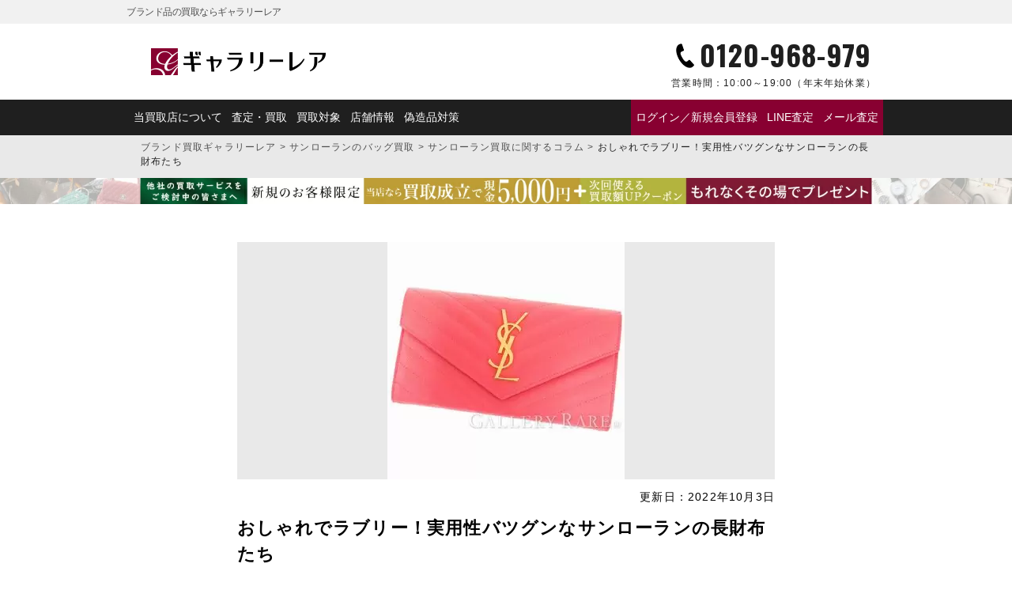

--- FILE ---
content_type: text/html; charset=UTF-8
request_url: https://galleryrare.jp/column/column-118352/
body_size: 16674
content:
<!doctype html>
<html lang="ja">
<head>
<meta charset="UTF-8">
<meta name="viewport" content="width=device-width,initial-scale=1">
<meta name='robots' content='max-image-preview:large, noindex,follow'>

	<!-- This site is optimized with the Yoast SEO plugin v26.8 - https://yoast.com/product/yoast-seo-wordpress/ -->
	<title>おしゃれでラブリー！実用性バツグンなサンローランの長財布たち</title>
	<meta name="description" content="サンローランは古い歴史を持つハイブランドの1つです。靴やバッグなどの革製品を中心に、幅広い世代に人気があります。今回は、デザインもかわいらしく、ファッション性も機能性も兼ね備えたサンローランの長財布をご紹介します。">
	<meta property="og:locale" content="ja_JP">
	<meta property="og:type" content="article">
	<meta property="og:title" content="おしゃれでラブリー！実用性バツグンなサンローランの長財布たち">
	<meta property="og:description" content="サンローランは古い歴史を持つハイブランドの1つです。靴やバッグなどの革製品を中心に、幅広い世代に人気があります。今回は、デザインもかわいらしく、ファッション性も機能性も兼ね備えたサンローランの長財布をご紹介します。">
	<meta property="og:url" content="https://galleryrare.jp/column/column-118352/">
	<meta property="og:site_name" content="ブランド品の買取ならギャラリーレア">
	<meta property="article:modified_time" content="2022-10-03T09:56:17+00:00">
	<meta property="og:image" content="https://galleryrare.jp/wp-content/uploads/2021/06/saintlaurent_20190506_01.jpg">
	<meta property="og:image:width" content="300">
	<meta property="og:image:height" content="300">
	<meta property="og:image:type" content="image/jpeg">
	<meta name="twitter:card" content="summary_large_image">
	<meta name="twitter:image" content="https://galleryrare.jp/wp-content/uploads/2021/06/saintlaurent_20190506_01.jpg">
	<script type="application/ld+json" class="yoast-schema-graph">{
	"@context": "https://schema.org",
	"@graph": [
		{
			"@type": "WebPage",
			"@id": "https://galleryrare.jp/column/column-118352/",
			"url": "https://galleryrare.jp/column/column-118352/",
			"name": "おしゃれでラブリー！実用性バツグンなサンローランの長財布たち",
			"isPartOf": {
				"@id": "https://galleryrare.jp/#website"
			},
			"primaryImageOfPage": {
				"@id": "https://galleryrare.jp/column/column-118352/#primaryimage"
			},
			"image": {
				"@id": "https://galleryrare.jp/column/column-118352/#primaryimage"
			},
			"thumbnailUrl": "https://galleryrare.jp/wp-content/uploads/2021/06/saintlaurent_20190506_01.jpg",
			"datePublished": "2019-05-06T08:17:13+00:00",
			"dateModified": "2022-10-03T09:56:17+00:00",
			"description": "サンローランは古い歴史を持つハイブランドの1つです。靴やバッグなどの革製品を中心に、幅広い世代に人気があります。今回は、デザインもかわいらしく、ファッション性も機能性も兼ね備えたサンローランの長財布をご紹介します。",
			"breadcrumb": {
				"@id": "https://galleryrare.jp/column/column-118352/#breadcrumb"
			},
			"inLanguage": "ja",
			"potentialAction": [
				{
					"@type": "ReadAction",
					"target": [
						"https://galleryrare.jp/column/column-118352/"
					]
				}
			]
		},
		{
			"@type": "ImageObject",
			"inLanguage": "ja",
			"@id": "https://galleryrare.jp/column/column-118352/#primaryimage",
			"url": "https://galleryrare.jp/wp-content/uploads/2021/06/saintlaurent_20190506_01.jpg",
			"contentUrl": "https://galleryrare.jp/wp-content/uploads/2021/06/saintlaurent_20190506_01.jpg",
			"width": 300,
			"height": 300,
			"caption": "おしゃれでラブリー♪実用性バツグンなサンローランの長財布たち"
		},
		{
			"@type": "BreadcrumbList",
			"@id": "https://galleryrare.jp/column/column-118352/#breadcrumb",
			"itemListElement": [
				{
					"@type": "ListItem",
					"position": 1,
					"name": "ブランド買取ギャラリーレア",
					"item": "https://galleryrare.jp/"
				},
				{
					"@type": "ListItem",
					"position": 2,
					"name": "サンローランのバッグ買取",
					"item": "https://galleryrare.jp/bag/saintlaurent/"
				},
				{
					"@type": "ListItem",
					"position": 3,
					"name": "サンローラン買取に関するコラム",
					"item": "https://galleryrare.jp/column_brand/saintlaurent/"
				},
				{
					"@type": "ListItem",
					"position": 4,
					"name": "おしゃれでラブリー！実用性バツグンなサンローランの長財布たち"
				}
			]
		},
		{
			"@type": "WebSite",
			"@id": "https://galleryrare.jp/#website",
			"url": "https://galleryrare.jp/",
			"name": "ブランド買取ギャラリーレア",
			"description": "",
			"publisher": {
				"@id": "https://galleryrare.jp/#organization"
			},
			"alternateName": "galleryrare",
			"potentialAction": [
				{
					"@type": "SearchAction",
					"target": {
						"@type": "EntryPoint",
						"urlTemplate": "https://galleryrare.jp/?s={search_term_string}"
					},
					"query-input": {
						"@type": "PropertyValueSpecification",
						"valueRequired": true,
						"valueName": "search_term_string"
					}
				}
			],
			"inLanguage": "ja"
		},
		{
			"@type": "Organization",
			"@id": "https://galleryrare.jp/#organization",
			"name": "株式会社ギャラリーレア",
			"alternateName": "ギャラリーレア",
			"url": "https://galleryrare.jp/",
			"logo": {
				"@type": "ImageObject",
				"inLanguage": "ja",
				"@id": "https://galleryrare.jp/#/schema/logo/image/",
				"url": "https://galleryrare.jp/wp-content/uploads/2025/05/galleryrare-logo.png",
				"contentUrl": "https://galleryrare.jp/wp-content/uploads/2025/05/galleryrare-logo.png",
				"width": 696,
				"height": 696,
				"caption": "株式会社ギャラリーレア"
			},
			"image": {
				"@id": "https://galleryrare.jp/#/schema/logo/image/"
			},
			"sameAs": [
				"https://x.com/grare_official",
				"https://www.instagram.com/galleryrare_official/"
			],
			"email": [
				"info@g-rare.co.jp"
			],
			"telephone": [
				"+81-6-6251-6653"
			],
			"address": {
				"@type": "PostalAddress",
				"streetAddress": "南堀江一丁目7番4号 マルイト南堀江パロスビル6F",
				"addressLocality": "大阪市西区",
				"addressRegion": "大阪府",
				"postalCode": "550-0015",
				"addressCountry": "JP"
			}
		}
	]
}</script>
	<!-- / Yoast SEO plugin. -->


<style id='wp-img-auto-sizes-contain-inline-css' type='text/css'>
img:is([sizes=auto i],[sizes^="auto," i]){contain-intrinsic-size:3000px 1500px}
/*# sourceURL=wp-img-auto-sizes-contain-inline-css */
</style>
<style id='classic-theme-styles-inline-css' type='text/css'>
/*! This file is auto-generated */
.wp-block-button__link{color:#fff;background-color:#32373c;border-radius:9999px;box-shadow:none;text-decoration:none;padding:calc(.667em + 2px) calc(1.333em + 2px);font-size:1.125em}.wp-block-file__button{background:#32373c;color:#fff;text-decoration:none}
/*# sourceURL=/wp-includes/css/classic-themes.min.css */
</style>
<link rel='stylesheet' id='contact-form-7-css' href='https://galleryrare.jp/wp-content/plugins/contact-form-7/includes/css/styles.css?ver=6.1.3' type='text/css' media='all'>
<link rel='stylesheet' id='cf7msm_styles-css' href='https://galleryrare.jp/wp-content/plugins/contact-form-7-multi-step-module/resources/cf7msm.css?ver=4.5' type='text/css' media='all'>
<script type="text/javascript" src="https://galleryrare.jp/wp-includes/js/jquery/jquery.min.js?ver=3.7.1" id="jquery-core-js"></script>
<script type="text/javascript" src="https://galleryrare.jp/wp-includes/js/jquery/jquery-migrate.min.js?ver=3.4.1" id="jquery-migrate-js"></script>
<script type="text/javascript" src="https://galleryrare.jp/wp-content/plugins/itro-popup/scripts/itro-scripts.js?ver=6.9" id="itro-scripts-js"></script>
<link rel="llms-sitemap" href="https://galleryrare.jp/llms.txt">

<link rel="canonical" href="https://galleryrare.jp/column/column-118352/">
<style>.wp-block-gallery.is-cropped .blocks-gallery-item picture{height:100%;width:100%;}</style>		<style type="text/css" id="wp-custom-css">
			.search__form {
	top: -32px !important;
	border-radius: 10px;
}
@media (max-width: 768px) {
    .search__form {
        top: 5px !important;
    }
}		</style>
		<meta name="facebook-domain-verification" content="57zdfn3sag8hdwqa3c679jmraymo78">
  <meta name="thumbnail" content="https://galleryrare.jp/wp-content/uploads/2021/06/saintlaurent_20190506_01.jpg">
<link rel="icon" href="https://galleryrare.jp/wp-content/themes/galleryrare/images/favicon.ico">
<link rel="shortcut icon" href="https://galleryrare.jp/wp-content/themes/galleryrare/images/favicon.ico">
<link rel="apple-touch-icon" href="https://galleryrare.jp/wp-content/themes/galleryrare/images/apple-touch-icon.png">

<link rel="preconnect" href="https://fonts.googleapis.com">
<link rel="preconnect" href="https://fonts.gstatic.com" crossorigin>
<link href="https://fonts.googleapis.com/css2?family=Noto+Sans+JP:wght@700&family=Noto+Serif+JP:wght@400;700&family=Oswald:wght@400;700&family=Raleway:wght@700&display=swap" rel="stylesheet">

<script src="https://galleryrare.jp/wp-content/themes/galleryrare/js/modernizr-custom.js"></script>
<link rel="stylesheet" media="all" href="https://galleryrare.jp/wp-content/themes/galleryrare/css/common_post.min.css?noCache=ver1769590902">
<script src="https://ajax.googleapis.com/ajax/libs/jquery/3.7.1/jquery.min.js"></script>
<script defer src="https://galleryrare.jp/wp-content/themes/galleryrare/js/jQuery/jquery.magnific-popup.min.js"></script>
<script defer src="https://cdn.jsdelivr.net/gh/cferdinandi/smooth-scroll@15/dist/smooth-scroll.polyfills.min.js"></script>
<script defer src="https://galleryrare.jp/wp-content/themes/galleryrare/js/site_script_post.min.js?noCache=ver1769590902"></script>
<style id='global-styles-inline-css' type='text/css'>
:root{--wp--preset--aspect-ratio--square: 1;--wp--preset--aspect-ratio--4-3: 4/3;--wp--preset--aspect-ratio--3-4: 3/4;--wp--preset--aspect-ratio--3-2: 3/2;--wp--preset--aspect-ratio--2-3: 2/3;--wp--preset--aspect-ratio--16-9: 16/9;--wp--preset--aspect-ratio--9-16: 9/16;--wp--preset--color--black: #000000;--wp--preset--color--cyan-bluish-gray: #abb8c3;--wp--preset--color--white: #ffffff;--wp--preset--color--pale-pink: #f78da7;--wp--preset--color--vivid-red: #cf2e2e;--wp--preset--color--luminous-vivid-orange: #ff6900;--wp--preset--color--luminous-vivid-amber: #fcb900;--wp--preset--color--light-green-cyan: #7bdcb5;--wp--preset--color--vivid-green-cyan: #00d084;--wp--preset--color--pale-cyan-blue: #8ed1fc;--wp--preset--color--vivid-cyan-blue: #0693e3;--wp--preset--color--vivid-purple: #9b51e0;--wp--preset--gradient--vivid-cyan-blue-to-vivid-purple: linear-gradient(135deg,rgb(6,147,227) 0%,rgb(155,81,224) 100%);--wp--preset--gradient--light-green-cyan-to-vivid-green-cyan: linear-gradient(135deg,rgb(122,220,180) 0%,rgb(0,208,130) 100%);--wp--preset--gradient--luminous-vivid-amber-to-luminous-vivid-orange: linear-gradient(135deg,rgb(252,185,0) 0%,rgb(255,105,0) 100%);--wp--preset--gradient--luminous-vivid-orange-to-vivid-red: linear-gradient(135deg,rgb(255,105,0) 0%,rgb(207,46,46) 100%);--wp--preset--gradient--very-light-gray-to-cyan-bluish-gray: linear-gradient(135deg,rgb(238,238,238) 0%,rgb(169,184,195) 100%);--wp--preset--gradient--cool-to-warm-spectrum: linear-gradient(135deg,rgb(74,234,220) 0%,rgb(151,120,209) 20%,rgb(207,42,186) 40%,rgb(238,44,130) 60%,rgb(251,105,98) 80%,rgb(254,248,76) 100%);--wp--preset--gradient--blush-light-purple: linear-gradient(135deg,rgb(255,206,236) 0%,rgb(152,150,240) 100%);--wp--preset--gradient--blush-bordeaux: linear-gradient(135deg,rgb(254,205,165) 0%,rgb(254,45,45) 50%,rgb(107,0,62) 100%);--wp--preset--gradient--luminous-dusk: linear-gradient(135deg,rgb(255,203,112) 0%,rgb(199,81,192) 50%,rgb(65,88,208) 100%);--wp--preset--gradient--pale-ocean: linear-gradient(135deg,rgb(255,245,203) 0%,rgb(182,227,212) 50%,rgb(51,167,181) 100%);--wp--preset--gradient--electric-grass: linear-gradient(135deg,rgb(202,248,128) 0%,rgb(113,206,126) 100%);--wp--preset--gradient--midnight: linear-gradient(135deg,rgb(2,3,129) 0%,rgb(40,116,252) 100%);--wp--preset--font-size--small: 13px;--wp--preset--font-size--medium: 20px;--wp--preset--font-size--large: 36px;--wp--preset--font-size--x-large: 42px;--wp--preset--spacing--20: 0.44rem;--wp--preset--spacing--30: 0.67rem;--wp--preset--spacing--40: 1rem;--wp--preset--spacing--50: 1.5rem;--wp--preset--spacing--60: 2.25rem;--wp--preset--spacing--70: 3.38rem;--wp--preset--spacing--80: 5.06rem;--wp--preset--shadow--natural: 6px 6px 9px rgba(0, 0, 0, 0.2);--wp--preset--shadow--deep: 12px 12px 50px rgba(0, 0, 0, 0.4);--wp--preset--shadow--sharp: 6px 6px 0px rgba(0, 0, 0, 0.2);--wp--preset--shadow--outlined: 6px 6px 0px -3px rgb(255, 255, 255), 6px 6px rgb(0, 0, 0);--wp--preset--shadow--crisp: 6px 6px 0px rgb(0, 0, 0);}:where(.is-layout-flex){gap: 0.5em;}:where(.is-layout-grid){gap: 0.5em;}body .is-layout-flex{display: flex;}.is-layout-flex{flex-wrap: wrap;align-items: center;}.is-layout-flex > :is(*, div){margin: 0;}body .is-layout-grid{display: grid;}.is-layout-grid > :is(*, div){margin: 0;}:where(.wp-block-columns.is-layout-flex){gap: 2em;}:where(.wp-block-columns.is-layout-grid){gap: 2em;}:where(.wp-block-post-template.is-layout-flex){gap: 1.25em;}:where(.wp-block-post-template.is-layout-grid){gap: 1.25em;}.has-black-color{color: var(--wp--preset--color--black) !important;}.has-cyan-bluish-gray-color{color: var(--wp--preset--color--cyan-bluish-gray) !important;}.has-white-color{color: var(--wp--preset--color--white) !important;}.has-pale-pink-color{color: var(--wp--preset--color--pale-pink) !important;}.has-vivid-red-color{color: var(--wp--preset--color--vivid-red) !important;}.has-luminous-vivid-orange-color{color: var(--wp--preset--color--luminous-vivid-orange) !important;}.has-luminous-vivid-amber-color{color: var(--wp--preset--color--luminous-vivid-amber) !important;}.has-light-green-cyan-color{color: var(--wp--preset--color--light-green-cyan) !important;}.has-vivid-green-cyan-color{color: var(--wp--preset--color--vivid-green-cyan) !important;}.has-pale-cyan-blue-color{color: var(--wp--preset--color--pale-cyan-blue) !important;}.has-vivid-cyan-blue-color{color: var(--wp--preset--color--vivid-cyan-blue) !important;}.has-vivid-purple-color{color: var(--wp--preset--color--vivid-purple) !important;}.has-black-background-color{background-color: var(--wp--preset--color--black) !important;}.has-cyan-bluish-gray-background-color{background-color: var(--wp--preset--color--cyan-bluish-gray) !important;}.has-white-background-color{background-color: var(--wp--preset--color--white) !important;}.has-pale-pink-background-color{background-color: var(--wp--preset--color--pale-pink) !important;}.has-vivid-red-background-color{background-color: var(--wp--preset--color--vivid-red) !important;}.has-luminous-vivid-orange-background-color{background-color: var(--wp--preset--color--luminous-vivid-orange) !important;}.has-luminous-vivid-amber-background-color{background-color: var(--wp--preset--color--luminous-vivid-amber) !important;}.has-light-green-cyan-background-color{background-color: var(--wp--preset--color--light-green-cyan) !important;}.has-vivid-green-cyan-background-color{background-color: var(--wp--preset--color--vivid-green-cyan) !important;}.has-pale-cyan-blue-background-color{background-color: var(--wp--preset--color--pale-cyan-blue) !important;}.has-vivid-cyan-blue-background-color{background-color: var(--wp--preset--color--vivid-cyan-blue) !important;}.has-vivid-purple-background-color{background-color: var(--wp--preset--color--vivid-purple) !important;}.has-black-border-color{border-color: var(--wp--preset--color--black) !important;}.has-cyan-bluish-gray-border-color{border-color: var(--wp--preset--color--cyan-bluish-gray) !important;}.has-white-border-color{border-color: var(--wp--preset--color--white) !important;}.has-pale-pink-border-color{border-color: var(--wp--preset--color--pale-pink) !important;}.has-vivid-red-border-color{border-color: var(--wp--preset--color--vivid-red) !important;}.has-luminous-vivid-orange-border-color{border-color: var(--wp--preset--color--luminous-vivid-orange) !important;}.has-luminous-vivid-amber-border-color{border-color: var(--wp--preset--color--luminous-vivid-amber) !important;}.has-light-green-cyan-border-color{border-color: var(--wp--preset--color--light-green-cyan) !important;}.has-vivid-green-cyan-border-color{border-color: var(--wp--preset--color--vivid-green-cyan) !important;}.has-pale-cyan-blue-border-color{border-color: var(--wp--preset--color--pale-cyan-blue) !important;}.has-vivid-cyan-blue-border-color{border-color: var(--wp--preset--color--vivid-cyan-blue) !important;}.has-vivid-purple-border-color{border-color: var(--wp--preset--color--vivid-purple) !important;}.has-vivid-cyan-blue-to-vivid-purple-gradient-background{background: var(--wp--preset--gradient--vivid-cyan-blue-to-vivid-purple) !important;}.has-light-green-cyan-to-vivid-green-cyan-gradient-background{background: var(--wp--preset--gradient--light-green-cyan-to-vivid-green-cyan) !important;}.has-luminous-vivid-amber-to-luminous-vivid-orange-gradient-background{background: var(--wp--preset--gradient--luminous-vivid-amber-to-luminous-vivid-orange) !important;}.has-luminous-vivid-orange-to-vivid-red-gradient-background{background: var(--wp--preset--gradient--luminous-vivid-orange-to-vivid-red) !important;}.has-very-light-gray-to-cyan-bluish-gray-gradient-background{background: var(--wp--preset--gradient--very-light-gray-to-cyan-bluish-gray) !important;}.has-cool-to-warm-spectrum-gradient-background{background: var(--wp--preset--gradient--cool-to-warm-spectrum) !important;}.has-blush-light-purple-gradient-background{background: var(--wp--preset--gradient--blush-light-purple) !important;}.has-blush-bordeaux-gradient-background{background: var(--wp--preset--gradient--blush-bordeaux) !important;}.has-luminous-dusk-gradient-background{background: var(--wp--preset--gradient--luminous-dusk) !important;}.has-pale-ocean-gradient-background{background: var(--wp--preset--gradient--pale-ocean) !important;}.has-electric-grass-gradient-background{background: var(--wp--preset--gradient--electric-grass) !important;}.has-midnight-gradient-background{background: var(--wp--preset--gradient--midnight) !important;}.has-small-font-size{font-size: var(--wp--preset--font-size--small) !important;}.has-medium-font-size{font-size: var(--wp--preset--font-size--medium) !important;}.has-large-font-size{font-size: var(--wp--preset--font-size--large) !important;}.has-x-large-font-size{font-size: var(--wp--preset--font-size--x-large) !important;}
/*# sourceURL=global-styles-inline-css */
</style>
</head>
<body class="wp-singular column-template-default single single-column postid-118352 wp-theme-galleryrare" id="body">
<!-- Google Tag Manager -->
<noscript><iframe src="https://www.googletagmanager.com/ns.html?id=GTM-TKPLLDF" height="0" width="0" style="display:none;visibility:hidden" loading="lazy"></iframe></noscript>
<script>(function(w,d,s,l,i){w[l]=w[l]||[];w[l].push({'gtm.start':
new Date().getTime(),event:'gtm.js'});var f=d.getElementsByTagName(s)[0],
j=d.createElement(s),dl=l!='dataLayer'?'&l='+l:'';j.async=true;j.src=
'https://www.googletagmanager.com/gtm.js?id='+i+dl;f.parentNode.insertBefore(j,f);
})(window,document,'script','dataLayer','GTM-TKPLLDF');</script>
<!-- End Google Tag Manager -->

<!-- headerArea -->
<header class="header__post" id="header" itemscope="itemscope" itemtype="http://schema.org/webpage">
  <div class="header__post-top">
    <div class="header__wrap">
      <p class="header__title" itemprop="name">ブランド品の買取ならギャラリーレア</p>
      <p class="header__desc"></p>
    </div>
  </div>
  <div class="header__post-middle">
    <div class="header__logo">
      <a href="https://galleryrare.jp">
        <picture><source srcset="https://galleryrare.jp/wp-content/themes/galleryrare/images/logo/logo.png.webp"  type="image/webp"><img src="https://galleryrare.jp/wp-content/themes/galleryrare/images/logo/logo.png" alt="ブランド品の買取ならギャラリーレア" width="320" height="46" loading="eager" data-eio="p"></picture>
      </a>
    </div>

    <div class="header__tel">
      <a href="tel:0120-968-979" class="link__tel" onclick="return gtag_report_conversion('tel:0120-968-979');">
        <p class="header__tel-num">0120-968-979</p>
        <p class="header__tel-time"><span>営業時間：</span>10:00～19:00<br>（年末年始休業）</p>
      </a>
    </div>

    <div class="header__nav-sp">
      <input type="checkbox" id="menu-btn-check">
      <label for="menu-btn-check" class="header__nav-btn"><span></span></label>
      <nav class="header__nav-toggle">
        
<div class="header__logo">
      <a href="https://galleryrare.jp">
      <picture><source srcset="https://galleryrare.jp/wp-content/themes/galleryrare/images/logo/logo-white.png.webp"  type="image/webp"><img src="https://galleryrare.jp/wp-content/themes/galleryrare/images/logo/logo-white.png" alt="おしゃれでラブリー！実用性バツグンなサンローランの長財布たち" width="176" height="25" data-eio="p"></picture>
    </a>
  </div>
<ul class="header__nav-list">

      <li class="header__nav-list-item">
              <div class="header__h2">マイページ</div>
        <div class="header__nav-list-item-button">
          <a href="https://galleryrare.jp/mypage/login/" class="header__nav-list-item-wide">ログイン／新規会員登録</a>
        </div>
          </li>
  
  <li class="header__nav-list-item">
    <div class="header__h2">査定方法を選ぶ</div>
      <div class="header__nav-list-item-button">
                  <a href="https://galleryrare.jp/flow/line/" class="header__nav-list-item-wide">
                <div class="header__nav-list-item-icon">
          <picture><source srcset="https://galleryrare.jp/wp-content/themes/galleryrare/images/icon/line.png.webp"  type="image/webp"><img src="https://galleryrare.jp/wp-content/themes/galleryrare/images/icon/line.png" alt="LINEでのブランド査定はこちら" width="60" height="60" loading="lazy" data-eio="p"></picture>
        </div>
        <p>今すぐ<strong>LINE査定</strong></p>
      </a>
      <a href="tel:0120-968-979" class="link__tel" onclick="return gtag_report_conversion('tel:0120-968-979');">
        <div class="header__nav-list-item-icon">
          <picture><source srcset="https://galleryrare.jp/wp-content/themes/galleryrare/images/icon/tel.png.webp"  type="image/webp"><img src="https://galleryrare.jp/wp-content/themes/galleryrare/images/icon/tel.png" alt="電話でのブランド査定はこちら" width="60" height="60" loading="lazy" data-eio="p"></picture>
        </div>
        <p>今すぐ<br><strong>電話査定</strong></p>
      </a>
      <a href="https://galleryrare.jp/form/mail/">
        <div class="header__nav-list-item-icon">
          <picture><source srcset="https://galleryrare.jp/wp-content/themes/galleryrare/images/icon/mail.png.webp"  type="image/webp"><img src="https://galleryrare.jp/wp-content/themes/galleryrare/images/icon/mail.png" alt="メールでのブランド査定はこちら" width="60" height="60" loading="lazy" data-eio="p"></picture>
        </div>
        <p><strong>メール査定</strong><br>お申込み</p>
      </a>
    </div>
  </li>

  <li class="header__nav-list-item">
    <div class="header__h2">買取方法を選ぶ</div>
    <div class="header__nav-list-item-button">
      <a href="https://galleryrare.jp/form/takuhai/">
        <div class="header__nav-list-item-icon">
          <picture><source srcset="https://galleryrare.jp/wp-content/themes/galleryrare/images/icon/delivery.png.webp"  type="image/webp"><img src="https://galleryrare.jp/wp-content/themes/galleryrare/images/icon/delivery.png" alt="宅配買取でのブランド買取はこちら" width="60" height="60" loading="lazy" data-eio="p"></picture>
        </div>
        <p><strong>宅配買取</strong><br>お申込み</p>
      </a>
      <a href="https://galleryrare.jp/flow/shop/">
        <div class="header__nav-list-item-icon">
          <picture><source srcset="https://galleryrare.jp/wp-content/themes/galleryrare/images/icon/shop.png.webp"  type="image/webp"><img src="https://galleryrare.jp/wp-content/themes/galleryrare/images/icon/shop.png" alt="店頭買取でのブランド買取はこちら" width="60" height="60" loading="lazy" data-eio="p"></picture>
        </div>
        <p><strong>店頭買取</strong><br>ご利用案内</p>
      </a>
    </div>
  </li>

  <li class="header__nav-list-item-wrap">
    <div class="header__h2">キャンペーン・特集</div>
                                                                <div class="header__nav-list-item-banner">
                                                            <a href="/shinki_campaign/">
                              
                              <picture><source srcset="https://galleryrare.jp/wp-content/uploads/2026/01/1280px_420px_260109-750x246.jpg.webp 750w, https://galleryrare.jp/wp-content/uploads/2026/01/1280px_420px_260109-300x98.jpg.webp 300w, https://galleryrare.jp/wp-content/uploads/2026/01/1280px_420px_260109-768x252.jpg.webp 768w, https://galleryrare.jp/wp-content/uploads/2026/01/1280px_420px_260109-500x164.jpg.webp 500w, https://galleryrare.jp/wp-content/uploads/2026/01/1280px_420px_260109.jpg.webp 1280w" sizes='auto, (max-width: 750px) 100vw, 750px' type="image/webp"><img width="750" height="246" src="https://galleryrare.jp/wp-content/uploads/2026/01/1280px_420px_260109-750x246.jpg" class="ofi wp-post-image" alt="新規買取キャンペーン2026" loading="lazy" decoding="async" srcset="https://galleryrare.jp/wp-content/uploads/2026/01/1280px_420px_260109-750x246.jpg 750w, https://galleryrare.jp/wp-content/uploads/2026/01/1280px_420px_260109-300x98.jpg 300w, https://galleryrare.jp/wp-content/uploads/2026/01/1280px_420px_260109-768x252.jpg 768w, https://galleryrare.jp/wp-content/uploads/2026/01/1280px_420px_260109-500x164.jpg 500w, https://galleryrare.jp/wp-content/uploads/2026/01/1280px_420px_260109.jpg 1280w" sizes="auto, (max-width: 750px) 100vw, 750px" data-eio="p"></picture>                          </a>
          </div>
                                                                                                                                                      <div class="header__nav-list-item-banner">
                                                            <a href="https://galleryrare.jp/goldplatinum/">
                              
                              <picture><source srcset="https://galleryrare.jp/wp-content/uploads/2020/01/251226pc_slide_02-min-750x246.jpg.webp 750w, https://galleryrare.jp/wp-content/uploads/2020/01/251226pc_slide_02-min-300x98.jpg.webp 300w, https://galleryrare.jp/wp-content/uploads/2020/01/251226pc_slide_02-min-768x252.jpg.webp 768w, https://galleryrare.jp/wp-content/uploads/2020/01/251226pc_slide_02-min-500x164.jpg.webp 500w, https://galleryrare.jp/wp-content/uploads/2020/01/251226pc_slide_02-min.jpg.webp 1280w" sizes='auto, (max-width: 750px) 100vw, 750px' type="image/webp"><img width="750" height="246" src="https://galleryrare.jp/wp-content/uploads/2020/01/251226pc_slide_02-min-750x246.jpg" class="ofi wp-post-image" alt="おしゃれでラブリー！実用性バツグンなサンローランの長財布たち" loading="lazy" decoding="async" srcset="https://galleryrare.jp/wp-content/uploads/2020/01/251226pc_slide_02-min-750x246.jpg 750w, https://galleryrare.jp/wp-content/uploads/2020/01/251226pc_slide_02-min-300x98.jpg 300w, https://galleryrare.jp/wp-content/uploads/2020/01/251226pc_slide_02-min-768x252.jpg 768w, https://galleryrare.jp/wp-content/uploads/2020/01/251226pc_slide_02-min-500x164.jpg 500w, https://galleryrare.jp/wp-content/uploads/2020/01/251226pc_slide_02-min.jpg 1280w" sizes="auto, (max-width: 750px) 100vw, 750px" data-eio="p"></picture>                          </a>
          </div>
                                </li>

  <li class="header__nav-list-item">
    <div class="header__h2">店舗情報</div>
    <div class="header__nav-list-item-button">
      <a href="https://galleryrare.jp/shop/">
        <div class="header__nav-list-item-icon">
          <picture><source srcset="https://galleryrare.jp/wp-content/themes/galleryrare/images/icon/shop.png.webp"  type="image/webp"><img src="https://galleryrare.jp/wp-content/themes/galleryrare/images/icon/shop.png" alt="店頭でのブランド買取はこちら" width="60" height="60" loading="lazy" data-eio="p"></picture>
        </div>
        <p><strong>店舗一覧</strong></p>
      </a>
      <a href="https://www.g-rare.com/?utm_source=kaitori&utm_medium=media&utm_campaign=column-118352"><p>ギャラリーレア<strong><br>公式通販サイト</strong></p></a>
    </div>
  </li>

  <li class="header__nav-list-item-text">
    <div class="header__h2">ギャラリーレアについて</div>
    <p>
              <a href="https://galleryrare.jp/about/">当買取店について</a>
                    <a href="https://galleryrare.jp/about/beginner/">初めての方へ</a>
                    <a href="https://galleryrare.jp/about/gr/">ギャラリーレアについて</a>
                    <a href="https://galleryrare.jp#brandlist">主な買取対象ブランドのご紹介</a>
                    <a href="https://galleryrare.jp/flow/">ブランド品の査定・買取について</a>
                    <a href="https://galleryrare.jp/about/genuine/">偽造品対策</a>
                    <a href="https://galleryrare.jp/about/staff/">バイヤー紹介</a>
            <a href="https://galleryrare.jp/results/">ブランド買取実績</a>
      <a href="https://galleryrare.jp/column_genre/brand/">ブランドコラム</a>
    </p>
  </li>

</ul>
      </nav>
    </div>
  </div>

  <div class="header__bottom">
    <div class="header__wrap">
      
<ul class="header__nav-list">
  <li class="header__nav-list-item">
    <a href="https://galleryrare.jp/about/">当買取店について</a>
    <a href="https://galleryrare.jp/flow/">査定・買取</a>
    <a href="https://galleryrare.jp#typelist">買取対象</a>
    <a href="https://galleryrare.jp/shop/">店舗情報</a>
    <a href="https://galleryrare.jp/about/genuine/">偽造品対策</a>
  </li>
  <li class="header__nav-list-item--emphasis">
                  <a href="https://galleryrare.jp/mypage/login/">ログイン／新規会員登録</a>
          
          <a href="https://galleryrare.jp/flow/line/">
          LINE査定
    </a>

    <a href="https://galleryrare.jp/form/mail/">メール査定</a>
  </li>
</ul>
    </div>
  </div>

</header>
<!-- /headerArea -->
<main>
  <div class="breadcrumbs__post">
    <div class="breadcrumbs__wrap">
    <p id="breadcrumbs"><span><span><a href="https://galleryrare.jp/">ブランド買取ギャラリーレア</a></span> &gt; <span><a href="https://galleryrare.jp/bag/saintlaurent/">サンローランのバッグ買取</a></span> &gt; <span><a href="https://galleryrare.jp/column_brand/saintlaurent/">サンローラン買取に関するコラム</a></span> &gt; <span class="breadcrumb_last" aria-current="page"><strong>おしゃれでラブリー！実用性バツグンなサンローランの長財布たち</strong></span></span></p>  </div>
</div>

      
                                                                    <div class="header__banner">
                                          <a href="/shinki_campaign/">
                                                                    <div class="display__pc">
                  <picture><source srcset="https://galleryrare.jp/wp-content/uploads/2025/04/1890px_48px_260109.jpg.webp"  type="image/webp"><img src="https://galleryrare.jp/wp-content/uploads/2025/04/1890px_48px_260109.jpg" alt="【ご新規様限定】買取成立で現金5,000円+次回使える買取額UPクーポンプレゼント" width="1890" height="48" data-eio="p"></picture>
                </div>
                                            <div class="display__tab">
                  <picture><source srcset="https://galleryrare.jp/wp-content/uploads/2025/04/750px_96px_260109.jpg.webp"  type="image/webp"><img src="https://galleryrare.jp/wp-content/uploads/2025/04/750px_96px_260109.jpg" alt="【ご新規様限定】買取成立で現金5,000円+次回使える買取額UPクーポンプレゼント" width="750" height="96" data-eio="p"></picture>
                </div>
                                                    </a>
          </div>
                                                                                        
    
            <section class="column">
        <div class="column__unit">
          <div class="column__unit-article">
            <div class="column__article-pict">
              <picture><source srcset="https://galleryrare.jp/wp-content/uploads/2021/06/saintlaurent_20190506_01.jpg.webp 300w, https://galleryrare.jp/wp-content/uploads/2021/06/saintlaurent_20190506_01-150x150.jpg.webp 150w, https://galleryrare.jp/wp-content/uploads/2021/06/saintlaurent_20190506_01-60x60.jpg.webp 60w, https://galleryrare.jp/wp-content/uploads/2021/06/saintlaurent_20190506_01-200x200.jpg.webp 200w" sizes='(max-width: 300px) 100vw, 300px' type="image/webp"><img width="300" height="300" src="https://galleryrare.jp/wp-content/uploads/2021/06/saintlaurent_20190506_01.jpg" class="attachment-large size-large wp-post-image" alt="おしゃれでラブリー♪実用性バツグンなサンローランの長財布たち" loading="eager" fetchpriority="high" decoding="async" srcset="https://galleryrare.jp/wp-content/uploads/2021/06/saintlaurent_20190506_01.jpg 300w, https://galleryrare.jp/wp-content/uploads/2021/06/saintlaurent_20190506_01-150x150.jpg 150w, https://galleryrare.jp/wp-content/uploads/2021/06/saintlaurent_20190506_01-60x60.jpg 60w, https://galleryrare.jp/wp-content/uploads/2021/06/saintlaurent_20190506_01-200x200.jpg 200w" sizes="(max-width: 300px) 100vw, 300px" data-eio="p"></picture>            </div>
            <div class="column__article-date">
              更新日：2022年10月3日            </div>
            <h1 class="column__h1-article">
              おしゃれでラブリー！実用性バツグンなサンローランの長財布たち            </h1>
            <div class="column__article-text">
              <p>サンローランは古い歴史を持つハイブランドの1つです。<br>
靴やバッグなどの革製品を中心に、幅広い世代に人気があります。<br>
今回は、デザインもかわいらしく、ファッション性も機能性も兼ね備えたサンローランの長財布をご紹介します。</p>
<h2>コーラルピンクが鮮やかな長財布</h2>
<p><picture><source srcset="https://galleryrare.jp/wp-content/uploads/2021/06/saintlaurent_20190506_01.jpg.webp 300w, https://galleryrare.jp/wp-content/uploads/2021/06/saintlaurent_20190506_01-150x150.jpg.webp 150w, https://galleryrare.jp/wp-content/uploads/2021/06/saintlaurent_20190506_01-60x60.jpg.webp 60w, https://galleryrare.jp/wp-content/uploads/2021/06/saintlaurent_20190506_01-200x200.jpg.webp 200w" sizes='(max-width: 300px) 100vw, 300px' type="image/webp"><img decoding="async" src="https://galleryrare.jp/wp-content/uploads/2021/06/saintlaurent_20190506_01.jpg" alt="おしゃれでラブリー♪実用性バツグンなサンローランの長財布たち" width="300" height="300" class="aligncenter size-full wp-image-118355" srcset="https://galleryrare.jp/wp-content/uploads/2021/06/saintlaurent_20190506_01.jpg 300w, https://galleryrare.jp/wp-content/uploads/2021/06/saintlaurent_20190506_01-150x150.jpg 150w, https://galleryrare.jp/wp-content/uploads/2021/06/saintlaurent_20190506_01-60x60.jpg 60w, https://galleryrare.jp/wp-content/uploads/2021/06/saintlaurent_20190506_01-200x200.jpg 200w" sizes="(max-width: 300px) 100vw, 300px" data-eio="p"></picture></p>
<p>最初にご紹介する長財布は、鮮やかなコーラルピンクが美しい、モノグラム・サンローラン フラップウォレットです。<br>
素材はレザーでできており、真ん中にゴールドの大きなイヴサンローランのロゴが付いています。<br>
コーラルピンクにゴールドという一見華やかでゴージャスな色合わせですが、ただ派手なだけでなく、上品さがプラスされた女性らしさを感じさせてくれる長財布です。<br>
収納もカードが12枚入るため、実用性も兼ね備えています。<br>
普段シックな色のバッグを持ち歩くことが多い方におすすめしたい1品です。</p>
<h2>大人の女性にぴったり！ブラック×ゴールドの長財布</h2>
<p><picture><source srcset="https://galleryrare.jp/wp-content/uploads/2021/06/saintlaurent_20190506_02.jpg.webp 300w, https://galleryrare.jp/wp-content/uploads/2021/06/saintlaurent_20190506_02-150x150.jpg.webp 150w, https://galleryrare.jp/wp-content/uploads/2021/06/saintlaurent_20190506_02-60x60.jpg.webp 60w, https://galleryrare.jp/wp-content/uploads/2021/06/saintlaurent_20190506_02-200x200.jpg.webp 200w" sizes='(max-width: 300px) 100vw, 300px' type="image/webp"><img decoding="async" src="https://galleryrare.jp/wp-content/uploads/2021/06/saintlaurent_20190506_02.jpg" alt="おしゃれでラブリー♪実用性バツグンなサンローランの長財布たち" width="300" height="300" class="aligncenter size-full wp-image-118356" srcset="https://galleryrare.jp/wp-content/uploads/2021/06/saintlaurent_20190506_02.jpg 300w, https://galleryrare.jp/wp-content/uploads/2021/06/saintlaurent_20190506_02-150x150.jpg 150w, https://galleryrare.jp/wp-content/uploads/2021/06/saintlaurent_20190506_02-60x60.jpg 60w, https://galleryrare.jp/wp-content/uploads/2021/06/saintlaurent_20190506_02-200x200.jpg 200w" sizes="(max-width: 300px) 100vw, 300px" data-eio="p"></picture></p>
<p>カーフスキン素材でできたシンプルな黒の長財布、モノグラム・サンローラン フルジップウォレット。<br>
真ん中にはサンローランを象徴するゴールドのロゴが輝いています。</p>
<p>カーフスキンを使用しているため柔軟性がありますが、型崩れしにくいところがポイントです。</p>
<p>黒とゴールドの色合わせでロゴをはっきりと見せ、「一目でサンローランとわかるものを持ちたい」という方に適しているでしょう。<br>
また、大人の女性を連想させる黒は流行り廃れがないため長く愛用できます。</p>
<h2>上品なゴールドにエアメールがデザインされたレアな長財布</h2>
<p><picture><source srcset="https://galleryrare.jp/wp-content/uploads/2021/06/saintlaurent_20190506_03.jpg.webp 300w, https://galleryrare.jp/wp-content/uploads/2021/06/saintlaurent_20190506_03-150x150.jpg.webp 150w, https://galleryrare.jp/wp-content/uploads/2021/06/saintlaurent_20190506_03-60x60.jpg.webp 60w, https://galleryrare.jp/wp-content/uploads/2021/06/saintlaurent_20190506_03-200x200.jpg.webp 200w" sizes='(max-width: 300px) 100vw, 300px' type="image/webp"><img decoding="async" src="https://galleryrare.jp/wp-content/uploads/2021/06/saintlaurent_20190506_03.jpg" alt="おしゃれでラブリー♪実用性バツグンなサンローランの長財布たち" width="300" height="300" class="aligncenter size-full wp-image-118357" srcset="https://galleryrare.jp/wp-content/uploads/2021/06/saintlaurent_20190506_03.jpg 300w, https://galleryrare.jp/wp-content/uploads/2021/06/saintlaurent_20190506_03-150x150.jpg 150w, https://galleryrare.jp/wp-content/uploads/2021/06/saintlaurent_20190506_03-60x60.jpg 60w, https://galleryrare.jp/wp-content/uploads/2021/06/saintlaurent_20190506_03-200x200.jpg 200w" sizes="(max-width: 300px) 100vw, 300px" data-eio="p"></picture></p>
<p>次はサンローランの中では珍しいカジュアルなデザインの長財布、Yメール ラウンドファスナーウォレットです。<br>
素材はレザーでできており、金具部分にはアンティークゴールドを使用しています。<br>
表側には、切手や消印のような刻印と英文が並び、まるでエアメールのような珍しいデザインです。<br>
一見シンプルに見えますが、上品なゴールドと特徴のあるデザインが人目をひく上品な1品。<br>
収納もばっちりで、お札入れが3つ、小銭入れが1つあり、カードは12枚入ります。<br>
実用性もありつつ、他の方と被りにくく珍しいデザインの長財布は、サンローランならではでしょう。</p>
<h2>クラシカルなクロコダイル型押しの長財布</h2>
<p><picture><source srcset="https://galleryrare.jp/wp-content/uploads/2021/06/saintlaurent_20190506_04.jpg.webp 300w, https://galleryrare.jp/wp-content/uploads/2021/06/saintlaurent_20190506_04-150x150.jpg.webp 150w, https://galleryrare.jp/wp-content/uploads/2021/06/saintlaurent_20190506_04-60x60.jpg.webp 60w, https://galleryrare.jp/wp-content/uploads/2021/06/saintlaurent_20190506_04-200x200.jpg.webp 200w" sizes='auto, (max-width: 300px) 100vw, 300px' type="image/webp"><img loading="lazy" decoding="async" src="https://galleryrare.jp/wp-content/uploads/2021/06/saintlaurent_20190506_04.jpg" alt="おしゃれでラブリー♪実用性バツグンなサンローランの長財布たち" width="300" height="300" class="aligncenter size-full wp-image-118358" srcset="https://galleryrare.jp/wp-content/uploads/2021/06/saintlaurent_20190506_04.jpg 300w, https://galleryrare.jp/wp-content/uploads/2021/06/saintlaurent_20190506_04-150x150.jpg 150w, https://galleryrare.jp/wp-content/uploads/2021/06/saintlaurent_20190506_04-60x60.jpg 60w, https://galleryrare.jp/wp-content/uploads/2021/06/saintlaurent_20190506_04-200x200.jpg 200w" sizes="auto, (max-width: 300px) 100vw, 300px" data-eio="p"></picture></p>
<p>カーフスキンでできた柔らかい素材に、クロコダイルの型押しがされたクラシカルなデザインの、クラシック・サンローラン フルジップウォレットです。<br>
色は濃いグレーで、金具部分にはゴールドを使用しています。<br>
クロコダイルの型押しとグレーの組み合わせがとても落ち着いたシックな雰囲気を醸し出している長財布で、クールな女性にぴったりのデザインです。<br>
派手な柄やロゴを抑えている分、飽きの来ない長財布なのではないでしょうか。<br>
どの年代の方でも長く使用できる長財布です。</p>
<h2>周りに差を付けるメタリックフューシャの長財布</h2>
<p><picture><source srcset="https://galleryrare.jp/wp-content/uploads/2021/06/saintlaurent_20190506_05.jpg.webp 300w, https://galleryrare.jp/wp-content/uploads/2021/06/saintlaurent_20190506_05-150x150.jpg.webp 150w, https://galleryrare.jp/wp-content/uploads/2021/06/saintlaurent_20190506_05-60x60.jpg.webp 60w, https://galleryrare.jp/wp-content/uploads/2021/06/saintlaurent_20190506_05-200x200.jpg.webp 200w" sizes='auto, (max-width: 300px) 100vw, 300px' type="image/webp"><img loading="lazy" decoding="async" src="https://galleryrare.jp/wp-content/uploads/2021/06/saintlaurent_20190506_05.jpg" alt="おしゃれでラブリー♪実用性バツグンなサンローランの長財布たち" width="300" height="300" class="aligncenter size-full wp-image-118359" srcset="https://galleryrare.jp/wp-content/uploads/2021/06/saintlaurent_20190506_05.jpg 300w, https://galleryrare.jp/wp-content/uploads/2021/06/saintlaurent_20190506_05-150x150.jpg 150w, https://galleryrare.jp/wp-content/uploads/2021/06/saintlaurent_20190506_05-60x60.jpg 60w, https://galleryrare.jp/wp-content/uploads/2021/06/saintlaurent_20190506_05-200x200.jpg 200w" sizes="auto, (max-width: 300px) 100vw, 300px" data-eio="p"></picture></p>
<p>メタリックフューシャがまぶしい、レターズ・サンローラン ラウンドファスナーウォレットです。<br>
素材はラムスキンを使っており、かなりの光沢感があります。<br>
派手な色や素材から、人の目をひきやすい長財布だと言えるでしょう。<br>
しかし、派手な一方、中はシンプルな黒。<br>
外側と内側で程よいバランスを持つ長財布です。<br>
一度持てば、周りに差を付けられること間違いありません。<br>
収納スペースも豊富にあり、お札入れが2つ、小銭入れが1つ、ポケットが2つ、カード入れが12枚と機能性でも優秀な長財布です。</p>
<h2>おわりに</h2>
<p>サンローランはロゴが大きく描かれたタイプのものから、大人の女性に向けたシンプルなものまで豊富にそろっています。<br>
こだわりのあるハイブランドかつ選択肢が多いのが、サンローランの良いポイントでしょう。<br>
また、サンローランは化粧品や小物類なども展開しています。<br>
長財布に合った素敵なアイテムをそろえてみても良いかもしれません。</p>
<div class='yarpp yarpp-related yarpp-related-website yarpp-template-yarpp-template-random'>


<div class="blog__related">
  <div class="blog__related-h3">関連記事</div>
  <ol class="blog__related-list">
          
        <li class="blog__related-list-item">
          <a href="https://galleryrare.jp/column/column-125002/"rel="bookmark"title="サンローラン(SAINT LAURENT)のチェーンウォレット！">
            <div class="blog__related-list-item-thumb">
                              <picture><source srcset="https://galleryrare.jp/wp-content/uploads/2021/08/saintlaurent-20190515-150x150.jpg.webp 150w, https://galleryrare.jp/wp-content/uploads/2021/08/saintlaurent-20190515-60x60.jpg.webp 60w, https://galleryrare.jp/wp-content/uploads/2021/08/saintlaurent-20190515-200x200.jpg.webp 200w, https://galleryrare.jp/wp-content/uploads/2021/08/saintlaurent-20190515-300x300.jpg.webp 300w, https://galleryrare.jp/wp-content/uploads/2021/08/saintlaurent-20190515-120x120.jpg.webp 120w" sizes='auto, (max-width: 150px) 100vw, 150px' type="image/webp"><img width="150" height="150" src="https://galleryrare.jp/wp-content/uploads/2021/08/saintlaurent-20190515-150x150.jpg" class="attachment-thumbnail size-thumbnail wp-post-image" alt="サンローラン(SAINT LAURENT)のチェーンウォレット！" loading="lazy" srcset="https://galleryrare.jp/wp-content/uploads/2021/08/saintlaurent-20190515-150x150.jpg 150w, https://galleryrare.jp/wp-content/uploads/2021/08/saintlaurent-20190515-60x60.jpg 60w, https://galleryrare.jp/wp-content/uploads/2021/08/saintlaurent-20190515-200x200.jpg 200w, https://galleryrare.jp/wp-content/uploads/2021/08/saintlaurent-20190515-300x300.jpg 300w, https://galleryrare.jp/wp-content/uploads/2021/08/saintlaurent-20190515-120x120.jpg 120w" sizes="auto, (max-width: 150px) 100vw, 150px" data-eio="p"></picture>                          </div>
            <div class="blog__related-list-item-text">
              サンローラン(SAINT LAURENT)のチェーンウォレット！<!-- (3)-->
            </div>
          </a>
        </li>

      
        <li class="blog__related-list-item">
          <a href="https://galleryrare.jp/column/column-115673/"rel="bookmark"title="カラフルでワクワクしてくるルイ・ヴィトン(LOUIS VUITTON)のお財布！">
            <div class="blog__related-list-item-thumb">
                              <picture><source srcset="https://galleryrare.jp/wp-content/uploads/2021/05/louisvuitton_20210512-150x150.jpg.webp 150w, https://galleryrare.jp/wp-content/uploads/2021/05/louisvuitton_20210512-300x300.jpg.webp 300w, https://galleryrare.jp/wp-content/uploads/2021/05/louisvuitton_20210512-60x60.jpg.webp 60w, https://galleryrare.jp/wp-content/uploads/2021/05/louisvuitton_20210512-200x200.jpg.webp 200w, https://galleryrare.jp/wp-content/uploads/2021/05/louisvuitton_20210512.jpg.webp 600w" sizes='auto, (max-width: 150px) 100vw, 150px' type="image/webp"><img width="150" height="150" src="https://galleryrare.jp/wp-content/uploads/2021/05/louisvuitton_20210512-150x150.jpg" class="attachment-thumbnail size-thumbnail wp-post-image" alt="カラフルでワクワクしてくるルイ・ヴィトン(LOUIS VUITTON)のお財布！" loading="lazy" srcset="https://galleryrare.jp/wp-content/uploads/2021/05/louisvuitton_20210512-150x150.jpg 150w, https://galleryrare.jp/wp-content/uploads/2021/05/louisvuitton_20210512-300x300.jpg 300w, https://galleryrare.jp/wp-content/uploads/2021/05/louisvuitton_20210512-60x60.jpg 60w, https://galleryrare.jp/wp-content/uploads/2021/05/louisvuitton_20210512-200x200.jpg 200w, https://galleryrare.jp/wp-content/uploads/2021/05/louisvuitton_20210512.jpg 600w" sizes="auto, (max-width: 150px) 100vw, 150px" data-eio="p"></picture>                          </div>
            <div class="blog__related-list-item-text">
              カラフルでワクワクしてくるルイ・ヴィトン(LOUIS VUITTON)のお財布！<!-- (2)-->
            </div>
          </a>
        </li>

      
        <li class="blog__related-list-item">
          <a href="https://galleryrare.jp/column/column-123537/"rel="bookmark"title="【限定特価】ギャラリーレア なんば店からベアンスフレをご紹介！">
            <div class="blog__related-list-item-thumb">
                              <picture><source srcset="https://galleryrare.jp/wp-content/uploads/2016/07/hermes-20160718-150x150.jpg.webp 150w, https://galleryrare.jp/wp-content/uploads/2016/07/hermes-20160718-300x300.jpg.webp 300w, https://galleryrare.jp/wp-content/uploads/2016/07/hermes-20160718-60x60.jpg.webp 60w, https://galleryrare.jp/wp-content/uploads/2016/07/hermes-20160718-200x200.jpg.webp 200w, https://galleryrare.jp/wp-content/uploads/2016/07/hermes-20160718-120x120.jpg.webp 120w, https://galleryrare.jp/wp-content/uploads/2016/07/hermes-20160718.jpg.webp 720w" sizes='auto, (max-width: 150px) 100vw, 150px' type="image/webp"><img width="150" height="150" src="https://galleryrare.jp/wp-content/uploads/2016/07/hermes-20160718-150x150.jpg" class="attachment-thumbnail size-thumbnail wp-post-image" alt="【限定特価】ギャラリーレア なんば店からベアンスフレをご紹介！" loading="lazy" srcset="https://galleryrare.jp/wp-content/uploads/2016/07/hermes-20160718-150x150.jpg 150w, https://galleryrare.jp/wp-content/uploads/2016/07/hermes-20160718-300x300.jpg 300w, https://galleryrare.jp/wp-content/uploads/2016/07/hermes-20160718-60x60.jpg 60w, https://galleryrare.jp/wp-content/uploads/2016/07/hermes-20160718-200x200.jpg 200w, https://galleryrare.jp/wp-content/uploads/2016/07/hermes-20160718-120x120.jpg 120w, https://galleryrare.jp/wp-content/uploads/2016/07/hermes-20160718.jpg 720w" sizes="auto, (max-width: 150px) 100vw, 150px" data-eio="p"></picture>                          </div>
            <div class="blog__related-list-item-text">
              【限定特価】ギャラリーレア なんば店からベアンスフレをご紹介！<!-- (2)-->
            </div>
          </a>
        </li>

      
        <li class="blog__related-list-item">
          <a href="https://galleryrare.jp/column/column-124786/"rel="bookmark"title="ルイ・ヴィトン(LOUIS VUITTON) 雪の結晶が美しいコインケース">
            <div class="blog__related-list-item-thumb">
                              <picture><source srcset="https://galleryrare.jp/wp-content/uploads/2021/08/louisvuitton-20190603_01-150x150.jpg.webp 150w, https://galleryrare.jp/wp-content/uploads/2021/08/louisvuitton-20190603_01-60x60.jpg.webp 60w, https://galleryrare.jp/wp-content/uploads/2021/08/louisvuitton-20190603_01-200x200.jpg.webp 200w, https://galleryrare.jp/wp-content/uploads/2021/08/louisvuitton-20190603_01-300x300.jpg.webp 300w, https://galleryrare.jp/wp-content/uploads/2021/08/louisvuitton-20190603_01-120x120.jpg.webp 120w" sizes='auto, (max-width: 150px) 100vw, 150px' type="image/webp"><img width="150" height="150" src="https://galleryrare.jp/wp-content/uploads/2021/08/louisvuitton-20190603_01-150x150.jpg" class="attachment-thumbnail size-thumbnail wp-post-image" alt="ルイ・ヴィトン(LOUIS VUITTON) 雪の結晶が美しいコインケース" loading="lazy" srcset="https://galleryrare.jp/wp-content/uploads/2021/08/louisvuitton-20190603_01-150x150.jpg 150w, https://galleryrare.jp/wp-content/uploads/2021/08/louisvuitton-20190603_01-60x60.jpg 60w, https://galleryrare.jp/wp-content/uploads/2021/08/louisvuitton-20190603_01-200x200.jpg 200w, https://galleryrare.jp/wp-content/uploads/2021/08/louisvuitton-20190603_01-300x300.jpg 300w, https://galleryrare.jp/wp-content/uploads/2021/08/louisvuitton-20190603_01-120x120.jpg 120w" sizes="auto, (max-width: 150px) 100vw, 150px" data-eio="p"></picture>                          </div>
            <div class="blog__related-list-item-text">
              ルイ・ヴィトン(LOUIS VUITTON) 雪の結晶が美しいコインケース<!-- (2)-->
            </div>
          </a>
        </li>

          </ol>
    </div>
</div>
            </div>
          </div>
          <div class="column__unit-sidebar">
            <div class="sidebar">
  <div class="sidebar__wrap">
                          <div class="sidebar__banner">
                                                      <a href="/shinki_campaign/">
                                
                                      <picture><source srcset="https://galleryrare.jp/wp-content/uploads/2026/01/1280px_420px_260109-750x246.jpg.webp 750w, https://galleryrare.jp/wp-content/uploads/2026/01/1280px_420px_260109-300x98.jpg.webp 300w, https://galleryrare.jp/wp-content/uploads/2026/01/1280px_420px_260109-768x252.jpg.webp 768w, https://galleryrare.jp/wp-content/uploads/2026/01/1280px_420px_260109-500x164.jpg.webp 500w, https://galleryrare.jp/wp-content/uploads/2026/01/1280px_420px_260109.jpg.webp 1280w" sizes='auto, (max-width: 750px) 100vw, 750px' type="image/webp"><img width="750" height="246" src="https://galleryrare.jp/wp-content/uploads/2026/01/1280px_420px_260109-750x246.jpg" class="ofi wp-post-image" alt="新規買取キャンペーン2026" loading="lazy" decoding="async" srcset="https://galleryrare.jp/wp-content/uploads/2026/01/1280px_420px_260109-750x246.jpg 750w, https://galleryrare.jp/wp-content/uploads/2026/01/1280px_420px_260109-300x98.jpg 300w, https://galleryrare.jp/wp-content/uploads/2026/01/1280px_420px_260109-768x252.jpg 768w, https://galleryrare.jp/wp-content/uploads/2026/01/1280px_420px_260109-500x164.jpg 500w, https://galleryrare.jp/wp-content/uploads/2026/01/1280px_420px_260109.jpg 1280w" sizes="auto, (max-width: 750px) 100vw, 750px" data-eio="p"></picture>                                    </a>
          </div>
                                                      <div class="sidebar__banner">
                                                        <a href="https://galleryrare.jp/goldplatinum/">
                                  
                                      <picture><source srcset="https://galleryrare.jp/wp-content/uploads/2020/01/251226pc_slide_02-min-750x246.jpg.webp 750w, https://galleryrare.jp/wp-content/uploads/2020/01/251226pc_slide_02-min-300x98.jpg.webp 300w, https://galleryrare.jp/wp-content/uploads/2020/01/251226pc_slide_02-min-768x252.jpg.webp 768w, https://galleryrare.jp/wp-content/uploads/2020/01/251226pc_slide_02-min-500x164.jpg.webp 500w, https://galleryrare.jp/wp-content/uploads/2020/01/251226pc_slide_02-min.jpg.webp 1280w" sizes='auto, (max-width: 750px) 100vw, 750px' type="image/webp"><img width="750" height="246" src="https://galleryrare.jp/wp-content/uploads/2020/01/251226pc_slide_02-min-750x246.jpg" class="ofi wp-post-image" alt="おしゃれでラブリー！実用性バツグンなサンローランの長財布たち" loading="lazy" decoding="async" srcset="https://galleryrare.jp/wp-content/uploads/2020/01/251226pc_slide_02-min-750x246.jpg 750w, https://galleryrare.jp/wp-content/uploads/2020/01/251226pc_slide_02-min-300x98.jpg 300w, https://galleryrare.jp/wp-content/uploads/2020/01/251226pc_slide_02-min-768x252.jpg 768w, https://galleryrare.jp/wp-content/uploads/2020/01/251226pc_slide_02-min-500x164.jpg 500w, https://galleryrare.jp/wp-content/uploads/2020/01/251226pc_slide_02-min.jpg 1280w" sizes="auto, (max-width: 750px) 100vw, 750px" data-eio="p"></picture>                                    </a>
          </div>
                        <div class="sidebar__banner">
                                                        <a href="https://galleryrare.jp/shop/">
                                  
                                      <picture><source srcset="https://galleryrare.jp/wp-content/uploads/2025/04/250409_b_1280x420-min-750x246.jpg.webp 750w, https://galleryrare.jp/wp-content/uploads/2025/04/250409_b_1280x420-min-300x98.jpg.webp 300w, https://galleryrare.jp/wp-content/uploads/2025/04/250409_b_1280x420-min-768x252.jpg.webp 768w, https://galleryrare.jp/wp-content/uploads/2025/04/250409_b_1280x420-min-500x164.jpg.webp 500w, https://galleryrare.jp/wp-content/uploads/2025/04/250409_b_1280x420-min.jpg.webp 1280w" sizes='auto, (max-width: 750px) 100vw, 750px' type="image/webp"><img width="750" height="246" src="https://galleryrare.jp/wp-content/uploads/2025/04/250409_b_1280x420-min-750x246.jpg" class="ofi wp-post-image" alt="店頭で査定＆買取" loading="lazy" decoding="async" srcset="https://galleryrare.jp/wp-content/uploads/2025/04/250409_b_1280x420-min-750x246.jpg 750w, https://galleryrare.jp/wp-content/uploads/2025/04/250409_b_1280x420-min-300x98.jpg 300w, https://galleryrare.jp/wp-content/uploads/2025/04/250409_b_1280x420-min-768x252.jpg 768w, https://galleryrare.jp/wp-content/uploads/2025/04/250409_b_1280x420-min-500x164.jpg 500w, https://galleryrare.jp/wp-content/uploads/2025/04/250409_b_1280x420-min.jpg 1280w" sizes="auto, (max-width: 750px) 100vw, 750px" data-eio="p"></picture>                                    </a>
          </div>
                      
    <div class="sidebar__link">
      <div class="sidebar__h2-link">ギャラリーレアにお任せください</div>
      <div class="sidebar__link-desc">
        ブランド品買取の老舗ギャラリーレアは経験豊富なバイヤーが常駐しておりますので、いつでもお気軽にご相談ください。
      </div>
      <ul class="sidebar__link-list">
        <li class="sidebar__link-list-item">
          <a href="https://galleryrare.jp/about/beginner/">
            <div class="sidebar__h3-link"><i class="fas fa-chevron-circle-right" aria-hidden="true"></i> 初めての方へ</div>
          </a>
        </li>
        <li class="sidebar__link-list-item">
          <a href="https://galleryrare.jp/shop/">
            <div class="sidebar__h3-link"><i class="fas fa-chevron-circle-right" aria-hidden="true"></i> ギャラリーレア 店舗一覧</div>
          </a>
        </li>
        <li class="sidebar__link-list-item">
          <a href="https://www.g-rare.com/?utm_source=kaitori&utm_medium=media&utm_campaign=column-118352" target="_blank">
            <div class="sidebar__h3-link"><i class="fas fa-chevron-circle-right" aria-hidden="true"></i> ギャラリーレア 公式通販サイト</div>
          </a>
        </li>
      </ul>
    </div>
  </div>
</div>          </div>
          <div class="column__unit-category">
            <div class="column__menu">
  <div class="column__h3-menu">ジャンルから探す</div>
  <ul class="column__menu-list">
    	<li class="cat-item cat-item-567"><a href="https://galleryrare.jp/column_genre/blog/">スタッフブログ</a>
</li>
	<li class="cat-item cat-item-528"><a href="https://galleryrare.jp/column_genre/brand/">ブランドコラム</a>
</li>
	<li class="cat-item cat-item-340"><a href="https://galleryrare.jp/column_genre/useful/">お役立ち情報</a>
</li>
	<li class="cat-item cat-item-352"><a href="https://galleryrare.jp/column_genre/area/">地域情報</a>
</li>
  </ul>

  <div class="column__h3-menu">種別から探す</div>
  <ul class="column__menu-list">
    	<li class="cat-item cat-item-339"><a href="https://galleryrare.jp/column_type/bag/">バッグ</a>
</li>
	<li class="cat-item cat-item-349"><a href="https://galleryrare.jp/column_type/watch/">時計</a>
</li>
	<li class="cat-item cat-item-393"><a href="https://galleryrare.jp/column_type/jewelry/">ジュエリー</a>
</li>
	<li class="cat-item cat-item-417"><a href="https://galleryrare.jp/column_type/wallet/">財布</a>
</li>
	<li class="cat-item cat-item-387"><a href="https://galleryrare.jp/column_type/apparel/">アパレル</a>
<ul class='children'>
	<li class="cat-item cat-item-940"><a href="https://galleryrare.jp/column_type/scarf/">スカーフ</a>
</li>
</ul>
</li>
	<li class="cat-item cat-item-762"><a href="https://galleryrare.jp/column_type/other/">その他</a>
</li>
	<li class="cat-item cat-item-761"><a href="https://galleryrare.jp/column_type/goldplatinum/">金・貴金属</a>
</li>
	<li class="cat-item cat-item-765"><a href="https://galleryrare.jp/column_type/platinum/">プラチナ</a>
</li>
	<li class="cat-item cat-item-1340"><a href="https://galleryrare.jp/column_type/houseki/">宝石</a>
</li>
	<li class="cat-item cat-item-721"><a href="https://galleryrare.jp/column_type/diamondsgems/">ダイヤモンド</a>
</li>
  </ul>

  <div class="column__h3-menu">ブランドから探す</div>
  <ul class="column__menu-list">
    	<li class="cat-item cat-item-338"><a href="https://galleryrare.jp/column_brand/hermes/">エルメス</a>
</li>
	<li class="cat-item cat-item-405"><a href="https://galleryrare.jp/column_brand/louisvuitton/">ルイ・ヴィトン</a>
</li>
	<li class="cat-item cat-item-504"><a href="https://galleryrare.jp/column_brand/chanel/">シャネル</a>
</li>
	<li class="cat-item cat-item-495"><a href="https://galleryrare.jp/column_brand/rolex/">ロレックス</a>
</li>
	<li class="cat-item cat-item-534"><a href="https://galleryrare.jp/column_brand/gucci/">グッチ</a>
</li>
	<li class="cat-item cat-item-416"><a href="https://galleryrare.jp/column_brand/prada/">プラダ</a>
</li>
	<li class="cat-item cat-item-421"><a href="https://galleryrare.jp/column_brand/cartier/">カルティエ</a>
</li>
	<li class="cat-item cat-item-585"><a href="https://galleryrare.jp/column_brand/christiandior/">ディオール</a>
</li>
	<li class="cat-item cat-item-484"><a href="https://galleryrare.jp/column_brand/fendi/">フェンディ</a>
</li>
	<li class="cat-item cat-item-407"><a href="https://galleryrare.jp/column_brand/patekphilippe/">パテック フィリップ</a>
</li>
	<li class="cat-item cat-item-505"><a href="https://galleryrare.jp/column_brand/omega/">オメガ</a>
</li>
	<li class="cat-item cat-item-386"><a href="https://galleryrare.jp/column_brand/bulgari/">ブルガリ</a>
</li>
	<li class="cat-item cat-item-536"><a href="https://galleryrare.jp/column_brand/vancleefarpels/">ヴァン・クリーフ&amp;アーペル</a>
</li>
	<li class="cat-item cat-item-532"><a href="https://galleryrare.jp/column_brand/iwc/">IWC</a>
</li>
	<li class="cat-item cat-item-506"><a href="https://galleryrare.jp/column_brand/breitling/">ブライトリング</a>
</li>
	<li class="cat-item cat-item-509"><a href="https://galleryrare.jp/column_brand/tiffany/">ティファニー</a>
</li>
	<li class="cat-item cat-item-510"><a href="https://galleryrare.jp/column_brand/loewe/">ロエベ</a>
</li>
	<li class="cat-item cat-item-424"><a href="https://galleryrare.jp/column_brand/hublot/">ウブロ</a>
</li>
	<li class="cat-item cat-item-579"><a href="https://galleryrare.jp/column_brand/celine/">セリーヌ</a>
</li>
	<li class="cat-item cat-item-499"><a href="https://galleryrare.jp/column_brand/harrywinston/">ハリー・ウィンストン</a>
</li>
	<li class="cat-item cat-item-582"><a href="https://galleryrare.jp/column_brand/bottegaveneta/">ボッテガ・ヴェネタ</a>
</li>
	<li class="cat-item cat-item-612"><a href="https://galleryrare.jp/column_brand/balenciaga/">バレンシアガ</a>
</li>
	<li class="cat-item cat-item-425"><a href="https://galleryrare.jp/column_brand/tagheuer/">タグ・ホイヤー</a>
</li>
	<li class="cat-item cat-item-513"><a href="https://galleryrare.jp/column_brand/berluti/">ベルルッティ</a>
</li>
	<li class="cat-item cat-item-596"><a href="https://galleryrare.jp/column_brand/christianlouboutin/">クリスチャン・ルブタン</a>
</li>
	<li class="cat-item cat-item-595"><a href="https://galleryrare.jp/column_brand/audemarspiguet/">オーデマ ピゲ</a>
</li>
	<li class="cat-item cat-item-580"><a href="https://galleryrare.jp/column_brand/franckmuller/">フランク ミュラー</a>
</li>
	<li class="cat-item cat-item-497"><a href="https://galleryrare.jp/column_brand/panerai/">パネライ</a>
</li>
	<li class="cat-item cat-item-533"><a href="https://galleryrare.jp/column_brand/vacheronconstantin/">ヴァシュロン・コンスタンタン</a>
</li>
	<li class="cat-item cat-item-535"><a href="https://galleryrare.jp/column_brand/goyard/">ゴヤール</a>
</li>
	<li class="cat-item cat-item-581"><a href="https://galleryrare.jp/column_brand/richardmille/">リシャール・ミル</a>
</li>
	<li class="cat-item cat-item-498"><a href="https://galleryrare.jp/column_brand/breguet/">ブレゲ</a>
</li>
	<li class="cat-item cat-item-496"><a href="https://galleryrare.jp/column_brand/alangesohne/">A. ランゲ&amp;ゾーネ</a>
</li>
	<li class="cat-item cat-item-597"><a href="https://galleryrare.jp/column_brand/saintlaurent/">サンローラン</a>
</li>
	<li class="cat-item cat-item-392"><a href="https://galleryrare.jp/column_brand/pontevecchio/">ポンテヴェキオ</a>
</li>
	<li class="cat-item cat-item-344"><a href="https://galleryrare.jp/column_brand/jimmychoo/">ジミー・チュウ</a>
</li>
	<li class="cat-item cat-item-538"><a href="https://galleryrare.jp/column_brand/chloe/">クロエ</a>
</li>
	<li class="cat-item cat-item-589"><a href="https://galleryrare.jp/column_brand/fred/">フレッド</a>
</li>
	<li class="cat-item cat-item-584"><a href="https://galleryrare.jp/column_brand/zenith/">ゼニス</a>
</li>
	<li class="cat-item cat-item-541"><a href="https://galleryrare.jp/column_brand/piaget/">ピアジェ</a>
</li>
	<li class="cat-item cat-item-588"><a href="https://galleryrare.jp/column_brand/ferragamo/">フェラガモ</a>
</li>
	<li class="cat-item cat-item-618"><a href="https://galleryrare.jp/column_brand/miumiu/">ミュウミュウ</a>
</li>
	<li class="cat-item cat-item-594"><a href="https://galleryrare.jp/column_brand/valentino/">ヴァレンティノ</a>
</li>
	<li class="cat-item cat-item-404"><a href="https://galleryrare.jp/column_brand/boucheron/">ブシュロン</a>
</li>
	<li class="cat-item cat-item-615"><a href="https://galleryrare.jp/column_brand/furla/">フルラ</a>
</li>
	<li class="cat-item cat-item-348"><a href="https://galleryrare.jp/column_brand/seiko/">セイコー</a>
</li>
	<li class="cat-item cat-item-583"><a href="https://galleryrare.jp/column_brand/coach/">コーチ</a>
</li>
	<li class="cat-item cat-item-622"><a href="https://galleryrare.jp/column_brand/moncler/">モンクレール</a>
</li>
	<li class="cat-item cat-item-616"><a href="https://galleryrare.jp/column_brand/pomellato/">ポメラート</a>
</li>
	<li class="cat-item cat-item-593"><a href="https://galleryrare.jp/column_brand/anteprima/">アンテプリマ</a>
</li>
	<li class="cat-item cat-item-540"><a href="https://galleryrare.jp/column_brand/casio/">カシオ</a>
</li>
	<li class="cat-item cat-item-537"><a href="https://galleryrare.jp/column_brand/citizen/">シチズン</a>
</li>
	<li class="cat-item cat-item-598"><a href="https://galleryrare.jp/column_brand/tudor/">チューダー（チュードル）</a>
</li>
	<li class="cat-item cat-item-599"><a href="https://galleryrare.jp/column_brand/jaegerlecoultre/">ジャガー・ルクルト</a>
</li>
	<li class="cat-item cat-item-614"><a href="https://galleryrare.jp/column_brand/blancpain/">ブランパン</a>
</li>
	<li class="cat-item cat-item-603"><a href="https://galleryrare.jp/column_brand/chaumet/">ショーメ</a>
</li>
	<li class="cat-item cat-item-604"><a href="https://galleryrare.jp/column_brand/chopard/">ショパール</a>
</li>
	<li class="cat-item cat-item-605"><a href="https://galleryrare.jp/column_brand/katespadenewyork/">ケイト・スペード・ニューヨーク</a>
</li>
	<li class="cat-item cat-item-609"><a href="https://galleryrare.jp/column_brand/toryburch/">トリー バーチ</a>
</li>
  </ul>
</div>
          </div>
        </div>
      </section>
      
  <div class="ways">
  <div class="ways__wrap">
    <div class="ways__h2">まずは査定から</div>
      <ul class="ways__list">
        <li class="ways__list-item">
                      <a href="https://galleryrare.jp/flow/line/">
                    <div class="ways__list-item-icon">
            <picture><source srcset="https://galleryrare.jp/wp-content/themes/galleryrare/images/icon/line-gray.png.webp"  type="image/webp"><img src="https://galleryrare.jp/wp-content/themes/galleryrare/images/icon/line-gray.png" alt="LINEでのブランド査定はこちら" width="60" height="60" loading="lazy" data-eio="p"></picture>
          </div>
          <div class="ways__h3">
            チャットで気軽に<span>LINE査定</span>
          </div>
        </a>
      </li>
      <li class="ways__list-item">
        <a href="https://galleryrare.jp/flow/mail/">
          <div class="ways__list-item-icon">
            <picture><source srcset="https://galleryrare.jp/wp-content/themes/galleryrare/images/icon/mail-gray.png.webp"  type="image/webp"><img src="https://galleryrare.jp/wp-content/themes/galleryrare/images/icon/mail-gray.png" alt="メールでのブランド査定はこちら" width="60" height="60" loading="lazy" data-eio="p"></picture>
          </div>
          <div class="ways__h3">
            24時間いつでもOK<span>メール査定</span>
          </div>
        </a>
      </li>
      <li class="ways__list-item">
        <a href="https://galleryrare.jp/flow/tel/">
          <div class="ways__list-item-icon">
            <picture><source srcset="https://galleryrare.jp/wp-content/themes/galleryrare/images/icon/tel-gray.png.webp"  type="image/webp"><img src="https://galleryrare.jp/wp-content/themes/galleryrare/images/icon/tel-gray.png" alt="電話でのブランド査定はこちら" width="60" height="60" loading="lazy" data-eio="p"></picture>
          </div>
          <div class="ways__h3">
            スピード査定なら<span>電話査定</span>
          </div>
        </a>
      </li>
      <li class="ways__list-item">
        <a href="https://galleryrare.jp/flow/shop/">
          <div class="ways__list-item-icon">
            <picture><source srcset="https://galleryrare.jp/wp-content/themes/galleryrare/images/icon/shop-gray.png.webp"  type="image/webp"><img src="https://galleryrare.jp/wp-content/themes/galleryrare/images/icon/shop-gray.png" alt="店頭でのブランド査定はこちら" width="60" height="60" loading="lazy" data-eio="p"></picture>
          </div>
          <div class="ways__h3">
            対面だから安心<span>店頭査定</span>
          </div>
        </a>
      </li>
    </ul>
    <div class="ways__h2">選べる買取方法</div>
    <ul class="ways__list">
      <li class="ways__list-item">
        <a href="https://galleryrare.jp/flow/takuhai/">
          <div class="ways__list-item-icon">
            <picture><source srcset="https://galleryrare.jp/wp-content/themes/galleryrare/images/icon/delivery-gray.png.webp"  type="image/webp"><img src="https://galleryrare.jp/wp-content/themes/galleryrare/images/icon/delivery-gray.png" alt="宅配でのブランド買取はこちら" width="60" height="60" loading="lazy" data-eio="p"></picture>
          </div>
          <div class="ways__h3">
            宅配便で送るだけ<span>宅配買取</span>
          </div>
        </a>
      </li>
      <li class="ways__list-item">
        <a href="https://galleryrare.jp/flow/shop/">
          <div class="ways__list-item-icon">
            <picture><source srcset="https://galleryrare.jp/wp-content/themes/galleryrare/images/icon/shop-gray.png.webp"  type="image/webp"><img src="https://galleryrare.jp/wp-content/themes/galleryrare/images/icon/shop-gray.png" alt="店頭でのブランド買取はこちら" width="60" height="60" loading="lazy" data-eio="p"></picture>
          </div>
          <div class="ways__h3">
            全店舗アクセス抜群<span>店頭買取</span>
          </div>
        </a>
      </li>
    </ul>
  </div>
</div>
    <div class="news--home">
    <div class="news__wrap">
      <div class="news__h2">お知らせ</div>
      <ul class="news__list">
                  <li class="news__list-item">
                        <a href="https://galleryrare.jp/news/news-264319/">
              <time class="news__list-item-time" datetime="2026-01-05">2026.01.05</time>

                              <span class="news__list-item-category--notice">お知らせ</span>
              
              <div class="news__h3">ギャラリーレア 銀座本店 営業時間変更のお知らせ</div>
            </a>
          </li>
                  <li class="news__list-item">
                        <a href="https://galleryrare.jp/news/news-262913/">
              <time class="news__list-item-time" datetime="2026-01-05">2026.01.05</time>

                              <span class="news__list-item-category--notice">お知らせ</span>
              
              <div class="news__h3">2026年1月28日（水）臨時休業のお知らせ</div>
            </a>
          </li>
                  <li class="news__list-item">
                        <a href="https://galleryrare.jp/news/news-262911/">
              <time class="news__list-item-time" datetime="2025-12-16">2025.12.16</time>

                              <span class="news__list-item-category--notice">お知らせ</span>
              
              <div class="news__h3">ギャラリーレア 名古屋大須店 定休日撤廃のお知らせ</div>
            </a>
          </li>
                  <li class="news__list-item">
                        <a href="https://galleryrare.jp/news/news-262856/">
              <time class="news__list-item-time" datetime="2025-12-15">2025.12.15</time>

                              <span class="news__list-item-category--notice">お知らせ</span>
              
              <div class="news__h3">年末年始休業のお知らせ</div>
            </a>
          </li>
                  <li class="news__list-item">
                        <a href="/shinki_campaign/">
              <time class="news__list-item-time" datetime="2025-04-01">2025.04.01</time>

                              <span class="news__list-item-category--campaign">キャンペーン</span>
              
              <div class="news__h3">【ご新規様限定】買取成立で現金5,000円+次回使える買取額UPクーポンプレゼント</div>
            </a>
          </li>
              </ul>
    </div>
  </div>
</main>
<!-- FooterArea -->
<footer class="footer" id="footer">
  <footer class="footer__accession" id="footer">
  <div class="footer__wrap">
    <ul>
      <li>
        <a href="http://privacymark.jp/" target="_blank">
          <div class="footer__accession-logo">
            <picture><source srcset="https://galleryrare.jp/wp-content/themes/galleryrare/images/accession/pmark_l.png.webp"  type="image/webp"><img src="https://galleryrare.jp/wp-content/themes/galleryrare/images/accession/pmark_l.png" alt="プライバシーマーク" width="55" height="55" loading="lazy" data-eio="p"></picture>
          </div>
          <div class="footer__accession-desc">
            プライバシーマーク制度は、個人情報について適切な保護管理体制を整備している事業者を認める制度です。
          </div>
        </a>
      </li>
      <li>
        <a href="https://www.aacd.gr.jp/" target="_blank">
          <div class="footer__accession-logo">
            <picture><source srcset="https://galleryrare.jp/wp-content/themes/galleryrare/images/accession/aacd_l.png.webp"  type="image/webp"><img src="https://galleryrare.jp/wp-content/themes/galleryrare/images/accession/aacd_l.png" alt="AACD" width="55" height="62" loading="lazy" data-eio="p"></picture>
          </div>
          <div class="footer__accession-desc">
            日本流通自主管理協会(略称AACD)は、ブランド品“偽造品”や“不正商品”の流通防止と排除を目指す民間団体です。
          </div>
        </a>
      </li>
    </ul>
  </div>
</footer>
  <footer class="footer__group">
  <div class="footer__wrap">
    <div class="footer__group-title">
      <strong>AUCNET GROUP</strong>
      オークネットグループのサービスサイトに移動します
    </div>
    <div class="footer__group-nav">
      <ul class="footer__group-nav-list">
        <li><a href="https://www.aucnet.co.jp" target="_blank">株式会社オークネット</a></li>
        <li><a href="https://www.g-rare.com?utm_source=kaitori&utm_medium=media&utm_campaign=column-118352" target="_blank">中古ブランドバッグを買うならギャラリーレア</a></li>
        <li><a href="https://www.aucnet.jp" target="_blank">中古車検索はオークネット.jp</a></li>
        <li><a href="https://meride.moto-auc.com" target="_blank">月額中古バイクリース ME:RIDE（ミーライド）</a></li>
        <li><a href="https://www.moto-auc.com" target="_blank">中古バイクを探すならバイクの窓口</a></li>
        <li><a href="https://rental.moto-auc.com" target="_blank">レンタルバイクに乗るならモトオークレンタルバイク</a></li>
        <li><a href="https://valtique-vintage.com/" target="_blank">VALTIQUE VINTAGE</a></li>
        <li><a href="https://rare.gallery/" target="_blank">海外通販サイト</a></li>
        <li><a href="https://nbaa.jp/" target="_blank">NBAA</a></li>
        <li><a href="https://brandear.jp/" target="_blank">ブランディア買取サイト</a></li>
        <li><a href="https://joylab.jp/" target="_blank">お酒買取専門店JOYLAB</a></li>
      </ul>
    </div>
  </div>
</footer>
  <footer class="footer__brand">
      <div class="footer__wrap">
      <div class="footer__group-title">
        <strong>買取強化ブランド</strong>
      </div>
      <div class="footer__group-nav">
        <ul class="footer__group-nav-list">
                                                        <li><a href="https://galleryrare.jp/hermes/">エルメス買取</a></li>
                                              <li><a href="https://galleryrare.jp/louisvuitton/">ルイ・ヴィトン買取</a></li>
                                              <li><a href="https://galleryrare.jp/chanel/">シャネル買取</a></li>
                                              <li><a href="https://galleryrare.jp/gucci/">グッチ買取</a></li>
                                              <li><a href="https://galleryrare.jp/cartier/">カルティエ買取</a></li>
                                              <li><a href="https://galleryrare.jp/prada/">プラダ買取</a></li>
                                              <li><a href="https://galleryrare.jp/fendi/">フェンディ買取</a></li>
                                              <li><a href="https://galleryrare.jp/tods/">トッズ買取</a></li>
                                              <li><a href="https://galleryrare.jp/givenchy/">ジバンシィ買取</a></li>
                                              <li><a href="https://galleryrare.jp/valextra/">ヴァレクストラ買取</a></li>
                                                                                                                                                                                                                                                                                                    </ul>
              </div>
    </div>
                <div class="footer__wrap">
    <div class="footer__group-title">
      <strong>買取強化シリーズ</strong>
    </div>
    <div class="footer__group-nav">
      <ul class="footer__group-nav-list">
        <li><a href="https://galleryrare.jp/watch/rolex/gmtmaster/">GMTマスター買取</a></li><li><a href="https://galleryrare.jp/watch/rolex/airking/">エアキング買取</a></li><li><a href="https://galleryrare.jp/watch/rolex/submariner/">サブマリーナー買取</a></li><li><a href="https://galleryrare.jp/watch/rolex/seadweller/">シードゥエラー買取</a></li><li><a href="https://galleryrare.jp/accessory/hermes/chainedancre/">シェーヌ・ダンクル買取</a></li><li><a href="https://galleryrare.jp/watch/rolex/skydweller/">スカイドゥエラー買取</a></li><li><a href="https://galleryrare.jp/louisvuitton/taiga/">タイガ買取</a></li><li><a href="https://galleryrare.jp/watch/rolex/datejust/">デイトジャスト買取</a></li><li><a href="https://galleryrare.jp/chanel/matelasse/">マトラッセ買取</a></li><li><a href="https://galleryrare.jp/watch/rolex/yachtmaster/">ヨットマスター買取</a></li>      </ul>
          </div>
  </div>
  <div class="footer__wrap">
    <div class="footer__group-title">
      <strong>買取強化カテゴリー</strong>
    </div>
    <div class="footer__group-nav">
      <ul class="footer__group-nav-list">
        <li><a href="https://galleryrare.jp/bag/">バッグ買取</a></li>
        <li><a href="https://galleryrare.jp/wallet/">財布買取</a></li>
        <li><a href="https://galleryrare.jp/watch/">時計買取</a></li>
        <li><a href="https://galleryrare.jp/jewelry/">ジュエリー買取</a></li>
        <li><a href="https://galleryrare.jp/apparel/">アパレル買取</a></li>
        <li><a href="https://galleryrare.jp/accessory/">小物買取</a></li>
        <li><a href="https://galleryrare.jp/goldplatinum/">金・貴金属買取</a></li>
        <li><a href="https://galleryrare.jp/platinum/">プラチナ買取</a></li>
        <li><a href="https://galleryrare.jp/diamondsgems/">ダイヤモンド買取</a></li>
        <li><a href="https://galleryrare.jp/houseki/">宝石買取</a></li>
      </ul>
    </div>
  </div>
</footer>
  <footer class="footer__corporation">
  <div class="footer__wrap">
    <div class="footer__logo">
      <picture><source srcset="https://galleryrare.jp/wp-content/themes/galleryrare/images/logo/logo-white.png.webp"  type="image/webp"><img src="https://galleryrare.jp/wp-content/themes/galleryrare/images/logo/logo-white.png" alt="ブランド品の買取ならギャラリーレア" width="300" height="43" data-eio="p"></picture>
    </div>
    <div class="footer__nav">
      <ul class="footer__nav-list">
        <li><a href="https://galleryrare.jp/sitemap/">サイトマップ</a></li>
        <li><a href="https://galleryrare.jp/company/">会社概要</a></li>
        <li><a href="https://galleryrare.co.jp/recruit/" target="_blank">採用情報</a></li>
        <li><a href="https://galleryrare.jp/treatment/">個人情報の取扱い</a></li>
        <li><a href="https://galleryrare.jp/policy/">個人情報保護方針</a></li>
        <li><a href="https://www.aucnet.co.jp/against_antisocial/" target="_blank">反社会的勢力に対する基本方針</a></li>
        <li><a href="https://www.aucnet.co.jp/sustainability/governance/#compliance" target="_blank">コンプライアンス憲章</a></li>
        <li><a href="https://www.aucnet.co.jp/sustainability/governance/#decayProtection" target="_blank">腐敗防止</a></li>
      </ul>
      <dl class="footer__nav-license">
        <dt>【古物商許可】</dt><dd>大阪府公安委員会第621111601117号</dd>
      </dl>
    </div>
  </div>
  <div class="footer__copyright">
    <p>&copy; CircLuxe Inc. Gallery Rare. All rights reserved.</p>
  </div>
</footer>
</footer>

  <div class="footer__line" id="footer__contact">
          <a href="https://galleryrare.jp/flow/line/" id="footer__contact_line">
          <picture>
        <source srcset="https://galleryrare.jp/wp-content/themes/galleryrare/images/btn/btn-line-footer.png.webp" type="image/webp">
        <img class="display__tab" src="https://galleryrare.jp/wp-content/themes/galleryrare/images/btn/btn-line-footer.png" alt="LINE査定" width="700" height="370" loading="eager">
      </picture>
    </a>
  </div>
<script type="speculationrules">
{"prefetch":[{"source":"document","where":{"and":[{"href_matches":"/*"},{"not":{"href_matches":["/wp-*.php","/wp-admin/*","/wp-content/uploads/*","/wp-content/*","/wp-content/plugins/*","/wp-content/themes/galleryrare/*","/*\\?(.+)"]}},{"not":{"selector_matches":"a[rel~=\"nofollow\"]"}},{"not":{"selector_matches":".no-prefetch, .no-prefetch a"}}]},"eagerness":"conservative"}]}
</script>
<script type="text/javascript" id="betterlinks-app-js-extra">
/* <![CDATA[ */
var betterLinksApp = {"betterlinks_nonce":"56acd7ad53","ajaxurl":"https://galleryrare.jp/wp-admin/admin-ajax.php","site_url":"https://galleryrare.jp","rest_url":"https://galleryrare.jp/wp-json/","nonce":"b562d0b6e7","betterlinkspro_version":null};
//# sourceURL=betterlinks-app-js-extra
/* ]]> */
</script>
<script type="text/javascript" src="https://galleryrare.jp/wp-content/plugins/betterlinks/assets/js/betterlinks.app.core.min.js?ver=82f05e9a0c750678d3cc" id="betterlinks-app-js"></script>
<script type="text/javascript" src="https://galleryrare.jp/wp-includes/js/dist/hooks.min.js?ver=dd5603f07f9220ed27f1" id="wp-hooks-js"></script>
<script type="text/javascript" src="https://galleryrare.jp/wp-includes/js/dist/i18n.min.js?ver=c26c3dc7bed366793375" id="wp-i18n-js"></script>
<script type="text/javascript" id="wp-i18n-js-after">
/* <![CDATA[ */
wp.i18n.setLocaleData( { 'text direction\u0004ltr': [ 'ltr' ] } );
//# sourceURL=wp-i18n-js-after
/* ]]> */
</script>
<script type="text/javascript" src="https://galleryrare.jp/wp-content/plugins/contact-form-7/includes/swv/js/index.js?ver=6.1.3" id="swv-js"></script>
<script type="text/javascript" id="contact-form-7-js-translations">
/* <![CDATA[ */
( function( domain, translations ) {
	var localeData = translations.locale_data[ domain ] || translations.locale_data.messages;
	localeData[""].domain = domain;
	wp.i18n.setLocaleData( localeData, domain );
} )( "contact-form-7", {"translation-revision-date":"2025-10-29 09:23:50+0000","generator":"GlotPress\/4.0.3","domain":"messages","locale_data":{"messages":{"":{"domain":"messages","plural-forms":"nplurals=1; plural=0;","lang":"ja_JP"},"This contact form is placed in the wrong place.":["\u3053\u306e\u30b3\u30f3\u30bf\u30af\u30c8\u30d5\u30a9\u30fc\u30e0\u306f\u9593\u9055\u3063\u305f\u4f4d\u7f6e\u306b\u7f6e\u304b\u308c\u3066\u3044\u307e\u3059\u3002"],"Error:":["\u30a8\u30e9\u30fc:"]}},"comment":{"reference":"includes\/js\/index.js"}} );
//# sourceURL=contact-form-7-js-translations
/* ]]> */
</script>
<script type="text/javascript" id="contact-form-7-js-before">
/* <![CDATA[ */
var wpcf7 = {
    "api": {
        "root": "https:\/\/galleryrare.jp\/wp-json\/",
        "namespace": "contact-form-7\/v1"
    }
};
//# sourceURL=contact-form-7-js-before
/* ]]> */
</script>
<script type="text/javascript" src="https://galleryrare.jp/wp-content/plugins/contact-form-7/includes/js/index.js?ver=6.1.3" id="contact-form-7-js"></script>
<script type="text/javascript" id="cf7msm-js-extra">
/* <![CDATA[ */
var cf7msm_posted_data = [];
//# sourceURL=cf7msm-js-extra
/* ]]> */
</script>
<script type="text/javascript" src="https://galleryrare.jp/wp-content/plugins/contact-form-7-multi-step-module/resources/cf7msm.min.js?ver=4.5" id="cf7msm-js"></script>
<script type="text/javascript" id="toc-front-js-extra">
/* <![CDATA[ */
var tocplus = {"smooth_scroll":"1","visibility_show":"\u8868\u793a","visibility_hide":"\u975e\u8868\u793a","width":"100%","smooth_scroll_offset":"24"};
//# sourceURL=toc-front-js-extra
/* ]]> */
</script>
<script type="text/javascript" src="https://galleryrare.jp/wp-content/plugins/table-of-contents-plus/front.min.js?ver=2411.1" id="toc-front-js"></script>
<!-- /FooterArea -->
<link rel="stylesheet" media="all" href="https://galleryrare.jp/wp-content/themes/galleryrare/css/modules/magnific-popup.min.css">
<link rel="stylesheet" media="all" href="https://galleryrare.jp/wp-content/themes/galleryrare/css/modules/fa/fontawesome.min.css">
<script src="https://galleryrare.jp/wp-content/themes/galleryrare/js/sns_embed.min.js"></script>
</body>
</html>


--- FILE ---
content_type: application/javascript; charset=UTF-8
request_url: https://galleryrare.jp/wp-content/themes/galleryrare/js/site_script_post.min.js?noCache=ver1769590902
body_size: 345
content:
window.addEventListener('load',function(){const ftContact=document.getElementById('footer__contact');const ftContactTel=document.getElementById('footer__contact_tel');const ftContactLine=document.getElementById('footer__contact_line');const ftBtnTakuhai=document.getElementById('btn__takuhai_bace');const toggleFooterContact=()=>{const currentY=window.pageYOffset;if(ftContact)ftContact.style.opacity=currentY>500?'1':'0';if(ftContactTel)ftContactTel.style.pointerEvents=currentY>500?'auto':'none';if(ftContactLine)ftContactLine.style.pointerEvents=currentY>500?'auto':'none';if(ftBtnTakuhai)ftBtnTakuhai.style.opacity=currentY>500?'1':'0'};toggleFooterContact();window.addEventListener('scroll',toggleFooterContact)});window.addEventListener('load',function(){var headerHeight=document.getElementById('header').offsetHeight;var startPos=0;var winScrollTop=0;window.addEventListener('scroll',function(){winScrollTop=this.scrollY;if(winScrollTop>=startPos){if(winScrollTop>=200){document.getElementById('header').style.top='-'+headerHeight+'px'}}else{document.getElementById('header').style.top='0'} startPos=winScrollTop})});var scroll=new SmoothScroll('a[href*="#"]',{speed:300,speedAsDuration:!0,});PopUPWindow();function PopUPWindow(){$(function(){$('.popup-image').magnificPopup({type:'image',zoom:{enabled:!0,duration:300,easing:'ease-in-out'},gallery:{enabled:!0}})})} window.addEventListener('DOMContentLoaded',function(){var isMobile=window.matchMedia('(max-width: 768px)').matches;const pcImg=document.querySelector('.header__banner .display__pc img');const tabImg=document.querySelector('.header__banner .display__tab img');if(isMobile){if(pcImg)pcImg.setAttribute('loading','lazy');if(tabImg)tabImg.setAttribute('loading','eager')}else{if(pcImg)pcImg.setAttribute('loading','eager');if(tabImg)tabImg.setAttribute('loading','lazy')}})


--- FILE ---
content_type: application/javascript; charset=UTF-8
request_url: https://galleryrare.jp/wp-content/themes/galleryrare/js/sns_embed.min.js
body_size: -27
content:
(function(window, document){ function main1(){ var ad= document.createElement('script'); ad.async= true; ad.src= 'https://platform.twitter.com/widgets.js'; var sc= document.getElementsByTagName('script')[0]; sc.parentNode.insertBefore(ad, sc);} function main2(){ var ad= document.createElement('script'); ad.async= true; ad.src= 'https://www.instagram.com/embed.js'; var sc= document.getElementsByTagName('script')[0]; sc.parentNode.insertBefore(ad, sc);} var lazyLoad= false; function onLazyLoad(){ if(lazyLoad=== false){ lazyLoad= true; window.removeEventListener('scroll', onLazyLoad); window.removeEventListener('mousemove', onLazyLoad); window.removeEventListener('mousedown', onLazyLoad); window.removeEventListener('touchstart', onLazyLoad); window.removeEventListener('keydown', onLazyLoad); main1(); main2();}} window.addEventListener('scroll', onLazyLoad); window.addEventListener('mousemove', onLazyLoad); window.addEventListener('mousedown', onLazyLoad); window.addEventListener('touchstart', onLazyLoad); window.addEventListener('keydown', onLazyLoad); window.addEventListener('load', function(){ if(window.pageYOffset){ onLazyLoad();}});})(window, document); 
